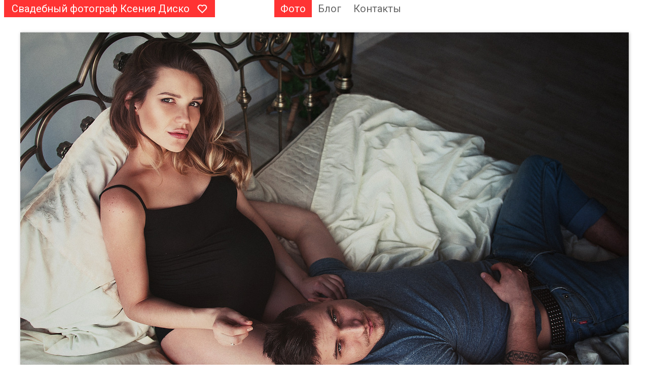

--- FILE ---
content_type: text/html; charset=windows-1251
request_url: http://diskoksy.svadba.pro/photos/tag/%D1%81%D0%B5%D0%BC%D0%B5%D0%B9%D0%BD%D0%BE%D0%B5%20%D1%84%D0%BE%D1%82%D0%BE/new/photo132995
body_size: 9122
content:
<!DOCTYPE HTML PUBLIC "-//W3C//DTD HTML 4.01 Transitional//EN" "http://www.w3.org/TR/html4/loose.dtd">
<html xmlns="http://www.w3.org/1999/xhtml">
  <head>
    <meta http-equiv="Content-Type" content="text/html; charset=windows-1251"/>
    <title>Свадебные фото: Семейная фотография. Свадебный фотограф Ксения Диско, Саратов, Россия</title>
<meta name="keywords" content="свадебные фото фотограф свадьба Семейное фото" />
<meta name="description" content="Свадебные фото. Свадебный фотограф Ксения Диско. Саратов. Россия" />
<script type="text/javascript" src="/includes/jquery/jquery.js"></script>
<script type="text/javascript" src="/core/js/common_new.js"></script>
<link rel="image_src" href="http://diskoksy.svadba.pro/images/photos/medium/02e735a7264dc3b325dd886a29e487c9.jpg">
<link rel="canonical" href="http://diskoksy.svadba.pro/photos/new/photo132995">
    <link rel="shortcut icon" href="/favicon.ico">
    <link rel="apple-touch-icon" sizes="180x180" href="/apple-touch-icon.png">
	<link rel="icon" type="image/png" sizes="32x32" href="/favicon-32x32.png">
	<link rel="icon" type="image/png" sizes="16x16" href="/favicon-16x16.png">
	<link rel="manifest" href="/site.webmanifest">
    <script>function loadFont(a,b,c,d){function e(){if(!window.FontFace)return!1;var a=new FontFace("t",'url("data:application/font-woff2,") format("woff2")',{}),b=a.load();try{b.then(null,function(){})}catch(c){}return"loading"===a.status}var f=navigator.userAgent,g=!window.addEventListener||f.match(/(Android (2|3|4.0|4.1|4.2|4.3))|(Opera (Mini|Mobi))/)&&!f.match(/Chrome/);if(!g){var h={};try{h=localStorage||{}}catch(i){}var j="x-font-"+a,k=j+"url",l=j+"css",m=h[k],n=h[l],o=document.createElement("style");if(o.rel="stylesheet",document.head.appendChild(o),!n||m!==b&&m!==c){var p=c&&e()?c:b,q=new XMLHttpRequest;q.open("GET",p),q.onload=function(){q.status>=200&&q.status<400&&(h[k]=p,h[l]=q.responseText,d||(o.textContent=q.responseText))},q.send()}else o.textContent=n}}</script>
    
    <link rel="stylesheet" href="//fonts.googleapis.com/css?family=Roboto:300,400,700,300italic,500|Roboto+Condensed:700,400,600|Roboto+Slab&subset=latin,cyrillic" />
    <link href="/templates/site/assets/css/legrid.min.css" rel="stylesheet" type="text/css"/>
    <link href="/templates/site/assets/css/style.css" rel="stylesheet" type="text/css"/>
    <script src="/templates/site/assets/js/init.js" type="text/javascript"></script>
  </head>
  <body>
        
    <div class="wrapper">
      <header class="header">
        <div class="container-fluid">
          <div class="row">
            <div class="col-xs-12 col-sm-6 col-md-5 col-lg-5">
              <a href="/"><div class="logo">Свадебный фотограф Ксения Диско</div></a>
            </div>
            <div class="col-xs-8 col-sm-6 col-md-5 col-lg-5">
              <nav><ul class="topmenu"><li class="active"><a class="active" href="/photos/new">Фото</a><ul class="submenu"><li class="tag"><a  href="/photos/new">Новые фото</a></li><li class="tag"><a  href="/photos/best">Лучшие фото</a></li><li class="sep">По тегам:</li><li class="tag"><a  href="/photos/tag/свадебная прогулка/new">Свадебная прогулка</a></li><li class="tag"><a  href="/photos/tag/фото невесты/new">Фото невесты</a></li><li class="tag"><a  href="/photos/tag/сборы невесты/new">Сборы невесты</a></li><li class="tag"><a  href="/photos/tag/свадебная церемония/new">Свадебная церемония</a></li><li class="tag"><a  href="/photos/tag/семейное фото/new">Семейное фото</a></li><li class="tag"><a  href="/photos/tag/жених и невеста/new">Жених и невеста</a></li><li class="tag"><a  href="/photos/tag/жених фото/new">Жених фото</a></li><li class="tag"><a  href="/photos/tag/венчание/new">Венчание</a></li><li class="tag"><a  href="/photos/tag/свадебные букеты/new">Свадебные букеты</a></li></ul></li><li class=""><a class="" href="/blog/new">Блог</a></li><li class=""><a class="" href="/contacts">Контакты</a></li></nav></nav>
            </div>
            <div class="col-xs-4 col-sm-6 col-md-2 col-lg-2">
                          </div>
          </div>
        </div>
      </header>
      <section class="main page">
          <div class="container">
            <div class="row">
              <div class="col-xs-12 col-sm-12 col-md-12 col-lg-12">
                <div class="component"><div class="photo-view">
	<div class="photo__big">
		<a href="/photos/tag/семейное фото/new/photo132921">
			<img class="img-fluid" src="/images/photos/medium/02e735a7264dc3b325dd886a29e487c9.jpg" alt="Семейная фотография">
		</a>	
	</div>	
	<div class="photo__nav">
		<div class="photo__nav-link prev">
			<a href="/photos/tag/семейное фото/new/photo133361">Предыдущая</a>
		</div>
		<div class="photo__nav-link root">
			<a class="toptag" href="/photos/tag/семейное фото/new">Семейное фото: новые фото</a>
		</div>
		<div class="photo__nav-link next">
			<a href="/photos/tag/семейное фото/new/photo132921">Следующая</a>
		</div>
	</div>
	
	<div class="row">
		<div class="col-xs-12 col-sm-12 col-md-6 col-lg-6 col-md-offset-3 col-lg-offset-3">
							<div class="photo__title">Семейная фотография</div>
													<div class="photo__discuss"><span style="COLOR: #999999;">Читать комментарии в разделе </span> <a target="_blank" href="http://svadba.pro/photos/photo132995.html">Свадебные фото</a></div>
					
		</div>	
	</div>
    
<div style="padding: 50px 0px 0px 0px;">
    		<div class="page-adv">
					</div>
		
</div>       
    
</div></div>              </div>
            </div> 
          </div>
      </section>
      
      
      <!-- вывод foot1 из subsite_adminблок только на главной странице -->
            
      <!-- вывод foot2 из subsite_admin на всех страницах кроме главной -->
       
	  <section class="bottom bottom__all">
	    <div class="container-fluid">
           	           <div class="row">
	             	<div class="col-xs-12 col-sm-12 col-md-12 col-lg-12">
	             			             	</div>
	            </div>
	        	
      	</div>		
	  </section>
            
      
      
      
      
       <!-- блокГлавная - прописан руками только на главной странице для Не Про -->
            <!-- конец блока  Главная ----------------> 
  
 
 
    
      
      
     <!-- Не Главная - блок прописан руками на всех страницах кроме главной и только для НеПро -->
               <div style="padding:30px 0px 50px 0px;margin-left:auto;margin-right:auto;vertical-align:middle;">
	<table width="100%" align="center" border="0" cellspacing="0" cellpadding="0">
                      <tr>
					  
                        
                        <td width="25%" align="center">
<a style="display: inline-block; padding: 0px 10px 0px 10px;" target="_blank" href=
"http://rasfokus.ru/users/7-pro/pop/country-1/city-1819" >
<img style="padding: 0px 0px 0px 0px;" alt="Свадебный фотограф Саратов Ксения Диско" 
src="http://svadba.pro/images/subsite/rasfokus.gif" /></a> 


						</td>
                        
                        
                        
                        <td width="40%" align="center">
<a style="display: inline-block; padding: 0px 10px 0px 10px;" target="_blank" href=
"http://fotoplenka.ru/users/pop/country-1/city-1819" >
<img style="padding: 0px 0px 0px 0px;" alt="Фотограф Саратов Ксения Диско" 
src="http://svadba.pro/images/fotoplenka.gif" /></a> 


						</td>
                        
                        
                        
                        <td width="25%" align="center">
<a style="display: inline-block; padding: 0px 10px 0px 10px;" target="_blank" href=
"http://svadba.pro/users/1-pro/pop/country-1/city-1819" >
<img style="padding: 0px 0px 0px 0px;" alt="Свадебный фотограф Саратов Ксения Диско" 
src="http://svadba.pro/images/subsite/svadbapro.png" /></a> 


						</td>		                        
                 </tr>
				</table> 
</div>
   
      <br>
<!-- конец блока  Не Главная ---------------->      
     




     <!-- сквозной самый нижний футер -->
      <footer class="footer">
          <div class="container-fluid">
            <div class="row">
              <div class="col-xs-12 col-sm-12 col-md-8 col-lg-8">
                <div class="copyright">Свадебный фотограф Ксения Диско &copy; 2026, Россия, Саратов, тел: 8-987-825-06-83</div> 
              </div>
              <div class="col-xs-12 col-sm-12 col-md-4 col-lg-4">
                <div class="platform text-right">
                <table width="100%" border="0" cellspacing="0" cellpadding="0">
                  <tr>
                    <td>Сайт на платформе &nbsp;<a style="font-size: 18px; font-weight:400; " href="http://svadba.pro" target="_blank">СВАДЬБА</a></td>
                    <td><a style="position: relative; left: 5px; top: -2px;" href="http://svadba.pro/diskoksy" target="_blank"><img src="http://svadba.pro/images/subsite/svadba.png" alt="
					Свадебный фотограф Ксения Диско, Россия, Саратов"></a></td>
                  </tr>
                </table>
				</div>
              </div>
            </div>
          </div>    
        </footer>    
    </div>  
    
 
    
  </body>
</html>

--- FILE ---
content_type: text/css
request_url: http://diskoksy.svadba.pro/templates/site/assets/css/legrid.min.css
body_size: 34418
content:
#legrid.w100p,
.container .container {
  width: 100%;
}
#legrid.col,
.col-xs-auto,
.col-sm-auto,
.col-md-auto,
.col-lg-auto,
.col-xs-1,
.col-xs-2,
.col-xs-3,
.col-xs-4,
.col-xs-5,
.col-xs-6,
.col-xs-7,
.col-xs-8,
.col-xs-9,
.col-xs-10,
.col-xs-11,
.col-xs-12,
.col-sm-1,
.col-sm-2,
.col-sm-3,
.col-sm-4,
.col-sm-5,
.col-sm-6,
.col-sm-7,
.col-sm-8,
.col-sm-9,
.col-sm-10,
.col-sm-11,
.col-sm-12,
.col-md-1,
.col-md-2,
.col-md-3,
.col-md-4,
.col-md-5,
.col-md-6,
.col-md-7,
.col-md-8,
.col-md-9,
.col-md-10,
.col-md-11,
.col-md-12,
.col-lg-1,
.col-lg-2,
.col-lg-3,
.col-lg-4,
.col-lg-5,
.col-lg-6,
.col-lg-7,
.col-lg-8,
.col-lg-9,
.col-lg-10,
.col-lg-11,
.col-lg-12 {
  box-sizing: border-box;
  flex: 0 0 auto;
  flex-direction: column;
}
#legrid.col-reverse,
.col-reverse,
.col-xs-reverse {
  flex-direction: row-reverse;
  flex-wrap: wrap-reverse;
}
#legrid.col-auto,
.col-auto,
.col-xs-auto {
  flex-grow: 1;
  flex-basis: 0;
  max-width: 100%;
}
#legrid.helper-hide,
.visible-xs-block,
.visible-xs-inline,
.visible-xs-inline-block,
.visible-sm-block,
.visible-sm-inline,
.visible-sm-inline-block,
.visible-md-block,
.visible-md-inline,
.visible-md-inline-block,
.visible-lg-block,
.visible-lg-inline,
.visible-lg-inline-block {
  display: none;
}
.container-fluid {
  padding: 0;
}
.container-fluid .row {
  max-width: 100%;
}
.container-fluid .container {
  width: auto;
}
.container-fluid .container .row {
  width: auto;
  max-width: inherit;
}
.container {
  padding-left: 5px;
  padding-right: 5px;
}
.container-fluid .row {
  max-width: calc(100% + 10px);
}
@media only screen and (min-width: 768px) {
  .container {
    padding-left: 5px;
    padding-right: 5px;
  }
  .container-fluid .row {
    max-width: calc(100% + 10px);
  }
}
@media only screen and (min-width: 992px) {
  .container {
    padding-left: 7.5px;
    padding-right: 7.5px;
  }
  .container-fluid .row {
    max-width: calc(100% + 15px);
  }
}
@media only screen and (min-width: 1280px) {
  .container {
    padding-left: 7.5px;
    padding-right: 7.5px;
  }
  .container-fluid .row {
    max-width: calc(100% + 15px);
  }
}
.row {
  margin: 0 auto;
  box-sizing: border-box;
  display: flex;
  flex-direction: row;
  flex-wrap: wrap;
}
.row-reverse {
  flex-direction: row-reverse;
  flex-wrap: wrap-reverse;
}
.row {
  max-width: 460px;
}
.row .row {
  margin-left: -5px;
  margin-right: -5px;
}
@media only screen and (min-width: 768px) {
  .row {
    max-width: 750px;
  }
  .row .row {
    margin-left: -5px;
    margin-right: -5px;
  }
}
@media only screen and (min-width: 992px) {
  .row {
    max-width: 970px;
  }
  .row .row {
    margin-left: -7.5px;
    margin-right: -7.5px;
  }
}
@media only screen and (min-width: 1280px) {
  .row {
    max-width: 1170px;
  }
  .row .row {
    margin-left: -7.5px;
    margin-right: -7.5px;
  }
}
@media only screen and (min-width: 768px) {
  .col-sm-auto {
    flex-grow: 1;
    flex-basis: 0;
    max-width: 100%;
  }
}
@media only screen and (min-width: 768px) {
  .col-sm-reverse {
    flex-direction: row-reverse;
    flex-wrap: wrap-reverse;
  }
}
@media only screen and (min-width: 992px) {
  .col-md-auto {
    flex-grow: 1;
    flex-basis: 0;
    max-width: 100%;
  }
}
@media only screen and (min-width: 992px) {
  .col-md-reverse {
    flex-direction: row-reverse;
    flex-wrap: wrap-reverse;
  }
}
@media only screen and (min-width: 1280px) {
  .col-lg-auto {
    flex-grow: 1;
    flex-basis: 0;
    max-width: 100%;
  }
}
@media only screen and (min-width: 1280px) {
  .col-lg-reverse {
    flex-direction: row-reverse;
    flex-wrap: wrap-reverse;
  }
}
.col-all-start {
  justify-content: flex-start;
}
.col-all-center {
  justify-content: center;
  text-align: center;
}
.col-all-end {
  justify-content: flex-end;
}
.col-all-top {
  align-items: flex-start;
}
.col-all-middle {
  align-items: center;
}
.col-all-bottom {
  align-items: flex-end;
}
.col-all-around {
  justify-content: space-around;
}
.col-all-between {
  justify-content: space-between;
}
.col-all-first {
  order: -1;
}
.col-all-last {
  order: 1;
}
.col-xs-auto {
  padding-left: 5px;
  padding-right: 5px;
}
.col-xs-2 {
  padding-left: 5px;
  padding-right: 5px;
}
.col-xs-3 {
  padding-left: 5px;
  padding-right: 5px;
}
.col-xs-4 {
  padding-left: 5px;
  padding-right: 5px;
}
.col-xs-5 {
  padding-left: 5px;
  padding-right: 5px;
}
.col-xs-6 {
  padding-left: 5px;
  padding-right: 5px;
}
.col-xs-7 {
  padding-left: 5px;
  padding-right: 5px;
}
.col-xs-8 {
  padding-left: 5px;
  padding-right: 5px;
}
.col-xs-9 {
  padding-left: 5px;
  padding-right: 5px;
}
.col-xs-10 {
  padding-left: 5px;
  padding-right: 5px;
}
.col-xs-11 {
  padding-left: 5px;
  padding-right: 5px;
}
.col-xs-12 {
  padding-left: 5px;
  padding-right: 5px;
}
.col-sm-auto {
  padding-left: 5px;
  padding-right: 5px;
}
.col-sm-2 {
  padding-left: 5px;
  padding-right: 5px;
}
.col-sm-3 {
  padding-left: 5px;
  padding-right: 5px;
}
.col-sm-4 {
  padding-left: 5px;
  padding-right: 5px;
}
.col-sm-5 {
  padding-left: 5px;
  padding-right: 5px;
}
.col-sm-6 {
  padding-left: 5px;
  padding-right: 5px;
}
.col-sm-7 {
  padding-left: 5px;
  padding-right: 5px;
}
.col-sm-8 {
  padding-left: 5px;
  padding-right: 5px;
}
.col-sm-9 {
  padding-left: 5px;
  padding-right: 5px;
}
.col-sm-10 {
  padding-left: 5px;
  padding-right: 5px;
}
.col-sm-11 {
  padding-left: 5px;
  padding-right: 5px;
}
.col-sm-12 {
  padding-left: 5px;
  padding-right: 5px;
}
.col-md-auto {
  padding-left: 5px;
  padding-right: 5px;
}
.col-md-2 {
  padding-left: 5px;
  padding-right: 5px;
}
.col-md-3 {
  padding-left: 5px;
  padding-right: 5px;
}
.col-md-4 {
  padding-left: 5px;
  padding-right: 5px;
}
.col-md-5 {
  padding-left: 5px;
  padding-right: 5px;
}
.col-md-6 {
  padding-left: 5px;
  padding-right: 5px;
}
.col-md-7 {
  padding-left: 5px;
  padding-right: 5px;
}
.col-md-8 {
  padding-left: 5px;
  padding-right: 5px;
}
.col-md-9 {
  padding-left: 5px;
  padding-right: 5px;
}
.col-md-10 {
  padding-left: 5px;
  padding-right: 5px;
}
.col-md-11 {
  padding-left: 5px;
  padding-right: 5px;
}
.col-md-12 {
  padding-left: 5px;
  padding-right: 5px;
}
.col-lg-auto {
  padding-left: 5px;
  padding-right: 5px;
}
.col-lg-2 {
  padding-left: 5px;
  padding-right: 5px;
}
.col-lg-3 {
  padding-left: 5px;
  padding-right: 5px;
}
.col-lg-4 {
  padding-left: 5px;
  padding-right: 5px;
}
.col-lg-5 {
  padding-left: 5px;
  padding-right: 5px;
}
.col-lg-6 {
  padding-left: 5px;
  padding-right: 5px;
}
.col-lg-7 {
  padding-left: 5px;
  padding-right: 5px;
}
.col-lg-8 {
  padding-left: 5px;
  padding-right: 5px;
}
.col-lg-9 {
  padding-left: 5px;
  padding-right: 5px;
}
.col-lg-10 {
  padding-left: 5px;
  padding-right: 5px;
}
.col-lg-11 {
  padding-left: 5px;
  padding-right: 5px;
}
.col-lg-12 {
  padding-left: 5px;
  padding-right: 5px;
}
@media only screen and (min-width: 768px) {
  .col-xs-auto {
    padding-left: 5px;
    padding-right: 5px;
  }
  .col-xs-2 {
    padding-left: 5px;
    padding-right: 5px;
  }
  .col-xs-3 {
    padding-left: 5px;
    padding-right: 5px;
  }
  .col-xs-4 {
    padding-left: 5px;
    padding-right: 5px;
  }
  .col-xs-5 {
    padding-left: 5px;
    padding-right: 5px;
  }
  .col-xs-6 {
    padding-left: 5px;
    padding-right: 5px;
  }
  .col-xs-7 {
    padding-left: 5px;
    padding-right: 5px;
  }
  .col-xs-8 {
    padding-left: 5px;
    padding-right: 5px;
  }
  .col-xs-9 {
    padding-left: 5px;
    padding-right: 5px;
  }
  .col-xs-10 {
    padding-left: 5px;
    padding-right: 5px;
  }
  .col-xs-11 {
    padding-left: 5px;
    padding-right: 5px;
  }
  .col-xs-12 {
    padding-left: 5px;
    padding-right: 5px;
  }
  .col-sm-auto {
    padding-left: 5px;
    padding-right: 5px;
  }
  .col-sm-2 {
    padding-left: 5px;
    padding-right: 5px;
  }
  .col-sm-3 {
    padding-left: 5px;
    padding-right: 5px;
  }
  .col-sm-4 {
    padding-left: 5px;
    padding-right: 5px;
  }
  .col-sm-5 {
    padding-left: 5px;
    padding-right: 5px;
  }
  .col-sm-6 {
    padding-left: 5px;
    padding-right: 5px;
  }
  .col-sm-7 {
    padding-left: 5px;
    padding-right: 5px;
  }
  .col-sm-8 {
    padding-left: 5px;
    padding-right: 5px;
  }
  .col-sm-9 {
    padding-left: 5px;
    padding-right: 5px;
  }
  .col-sm-10 {
    padding-left: 5px;
    padding-right: 5px;
  }
  .col-sm-11 {
    padding-left: 5px;
    padding-right: 5px;
  }
  .col-sm-12 {
    padding-left: 5px;
    padding-right: 5px;
  }
  .col-md-auto {
    padding-left: 5px;
    padding-right: 5px;
  }
  .col-md-2 {
    padding-left: 5px;
    padding-right: 5px;
  }
  .col-md-3 {
    padding-left: 5px;
    padding-right: 5px;
  }
  .col-md-4 {
    padding-left: 5px;
    padding-right: 5px;
  }
  .col-md-5 {
    padding-left: 5px;
    padding-right: 5px;
  }
  .col-md-6 {
    padding-left: 5px;
    padding-right: 5px;
  }
  .col-md-7 {
    padding-left: 5px;
    padding-right: 5px;
  }
  .col-md-8 {
    padding-left: 5px;
    padding-right: 5px;
  }
  .col-md-9 {
    padding-left: 5px;
    padding-right: 5px;
  }
  .col-md-10 {
    padding-left: 5px;
    padding-right: 5px;
  }
  .col-md-11 {
    padding-left: 5px;
    padding-right: 5px;
  }
  .col-md-12 {
    padding-left: 5px;
    padding-right: 5px;
  }
  .col-lg-auto {
    padding-left: 5px;
    padding-right: 5px;
  }
  .col-lg-2 {
    padding-left: 5px;
    padding-right: 5px;
  }
  .col-lg-3 {
    padding-left: 5px;
    padding-right: 5px;
  }
  .col-lg-4 {
    padding-left: 5px;
    padding-right: 5px;
  }
  .col-lg-5 {
    padding-left: 5px;
    padding-right: 5px;
  }
  .col-lg-6 {
    padding-left: 5px;
    padding-right: 5px;
  }
  .col-lg-7 {
    padding-left: 5px;
    padding-right: 5px;
  }
  .col-lg-8 {
    padding-left: 5px;
    padding-right: 5px;
  }
  .col-lg-9 {
    padding-left: 5px;
    padding-right: 5px;
  }
  .col-lg-10 {
    padding-left: 5px;
    padding-right: 5px;
  }
  .col-lg-11 {
    padding-left: 5px;
    padding-right: 5px;
  }
  .col-lg-12 {
    padding-left: 5px;
    padding-right: 5px;
  }
}
@media only screen and (min-width: 992px) {
  .col-xs-auto {
    padding-left: 7.5px;
    padding-right: 7.5px;
  }
  .col-xs-2 {
    padding-left: 7.5px;
    padding-right: 7.5px;
  }
  .col-xs-3 {
    padding-left: 7.5px;
    padding-right: 7.5px;
  }
  .col-xs-4 {
    padding-left: 7.5px;
    padding-right: 7.5px;
  }
  .col-xs-5 {
    padding-left: 7.5px;
    padding-right: 7.5px;
  }
  .col-xs-6 {
    padding-left: 7.5px;
    padding-right: 7.5px;
  }
  .col-xs-7 {
    padding-left: 7.5px;
    padding-right: 7.5px;
  }
  .col-xs-8 {
    padding-left: 7.5px;
    padding-right: 7.5px;
  }
  .col-xs-9 {
    padding-left: 7.5px;
    padding-right: 7.5px;
  }
  .col-xs-10 {
    padding-left: 7.5px;
    padding-right: 7.5px;
  }
  .col-xs-11 {
    padding-left: 7.5px;
    padding-right: 7.5px;
  }
  .col-xs-12 {
    padding-left: 7.5px;
    padding-right: 7.5px;
  }
  .col-sm-auto {
    padding-left: 7.5px;
    padding-right: 7.5px;
  }
  .col-sm-2 {
    padding-left: 7.5px;
    padding-right: 7.5px;
  }
  .col-sm-3 {
    padding-left: 7.5px;
    padding-right: 7.5px;
  }
  .col-sm-4 {
    padding-left: 7.5px;
    padding-right: 7.5px;
  }
  .col-sm-5 {
    padding-left: 7.5px;
    padding-right: 7.5px;
  }
  .col-sm-6 {
    padding-left: 7.5px;
    padding-right: 7.5px;
  }
  .col-sm-7 {
    padding-left: 7.5px;
    padding-right: 7.5px;
  }
  .col-sm-8 {
    padding-left: 7.5px;
    padding-right: 7.5px;
  }
  .col-sm-9 {
    padding-left: 7.5px;
    padding-right: 7.5px;
  }
  .col-sm-10 {
    padding-left: 7.5px;
    padding-right: 7.5px;
  }
  .col-sm-11 {
    padding-left: 7.5px;
    padding-right: 7.5px;
  }
  .col-sm-12 {
    padding-left: 7.5px;
    padding-right: 7.5px;
  }
  .col-md-auto {
    padding-left: 7.5px;
    padding-right: 7.5px;
  }
  .col-md-2 {
    padding-left: 7.5px;
    padding-right: 7.5px;
  }
  .col-md-3 {
    padding-left: 7.5px;
    padding-right: 7.5px;
  }
  .col-md-4 {
    padding-left: 7.5px;
    padding-right: 7.5px;
  }
  .col-md-5 {
    padding-left: 7.5px;
    padding-right: 7.5px;
  }
  .col-md-6 {
    padding-left: 7.5px;
    padding-right: 7.5px;
  }
  .col-md-7 {
    padding-left: 7.5px;
    padding-right: 7.5px;
  }
  .col-md-8 {
    padding-left: 7.5px;
    padding-right: 7.5px;
  }
  .col-md-9 {
    padding-left: 7.5px;
    padding-right: 7.5px;
  }
  .col-md-10 {
    padding-left: 7.5px;
    padding-right: 7.5px;
  }
  .col-md-11 {
    padding-left: 7.5px;
    padding-right: 7.5px;
  }
  .col-md-12 {
    padding-left: 7.5px;
    padding-right: 7.5px;
  }
  .col-lg-auto {
    padding-left: 7.5px;
    padding-right: 7.5px;
  }
  .col-lg-2 {
    padding-left: 7.5px;
    padding-right: 7.5px;
  }
  .col-lg-3 {
    padding-left: 7.5px;
    padding-right: 7.5px;
  }
  .col-lg-4 {
    padding-left: 7.5px;
    padding-right: 7.5px;
  }
  .col-lg-5 {
    padding-left: 7.5px;
    padding-right: 7.5px;
  }
  .col-lg-6 {
    padding-left: 7.5px;
    padding-right: 7.5px;
  }
  .col-lg-7 {
    padding-left: 7.5px;
    padding-right: 7.5px;
  }
  .col-lg-8 {
    padding-left: 7.5px;
    padding-right: 7.5px;
  }
  .col-lg-9 {
    padding-left: 7.5px;
    padding-right: 7.5px;
  }
  .col-lg-10 {
    padding-left: 7.5px;
    padding-right: 7.5px;
  }
  .col-lg-11 {
    padding-left: 7.5px;
    padding-right: 7.5px;
  }
  .col-lg-12 {
    padding-left: 7.5px;
    padding-right: 7.5px;
  }
}
@media only screen and (min-width: 1280px) {
  .col-xs-auto {
    padding-left: 7.5px;
    padding-right: 7.5px;
  }
  .col-xs-2 {
    padding-left: 7.5px;
    padding-right: 7.5px;
  }
  .col-xs-3 {
    padding-left: 7.5px;
    padding-right: 7.5px;
  }
  .col-xs-4 {
    padding-left: 7.5px;
    padding-right: 7.5px;
  }
  .col-xs-5 {
    padding-left: 7.5px;
    padding-right: 7.5px;
  }
  .col-xs-6 {
    padding-left: 7.5px;
    padding-right: 7.5px;
  }
  .col-xs-7 {
    padding-left: 7.5px;
    padding-right: 7.5px;
  }
  .col-xs-8 {
    padding-left: 7.5px;
    padding-right: 7.5px;
  }
  .col-xs-9 {
    padding-left: 7.5px;
    padding-right: 7.5px;
  }
  .col-xs-10 {
    padding-left: 7.5px;
    padding-right: 7.5px;
  }
  .col-xs-11 {
    padding-left: 7.5px;
    padding-right: 7.5px;
  }
  .col-xs-12 {
    padding-left: 7.5px;
    padding-right: 7.5px;
  }
  .col-sm-auto {
    padding-left: 7.5px;
    padding-right: 7.5px;
  }
  .col-sm-2 {
    padding-left: 7.5px;
    padding-right: 7.5px;
  }
  .col-sm-3 {
    padding-left: 7.5px;
    padding-right: 7.5px;
  }
  .col-sm-4 {
    padding-left: 7.5px;
    padding-right: 7.5px;
  }
  .col-sm-5 {
    padding-left: 7.5px;
    padding-right: 7.5px;
  }
  .col-sm-6 {
    padding-left: 7.5px;
    padding-right: 7.5px;
  }
  .col-sm-7 {
    padding-left: 7.5px;
    padding-right: 7.5px;
  }
  .col-sm-8 {
    padding-left: 7.5px;
    padding-right: 7.5px;
  }
  .col-sm-9 {
    padding-left: 7.5px;
    padding-right: 7.5px;
  }
  .col-sm-10 {
    padding-left: 7.5px;
    padding-right: 7.5px;
  }
  .col-sm-11 {
    padding-left: 7.5px;
    padding-right: 7.5px;
  }
  .col-sm-12 {
    padding-left: 7.5px;
    padding-right: 7.5px;
  }
  .col-md-auto {
    padding-left: 7.5px;
    padding-right: 7.5px;
  }
  .col-md-2 {
    padding-left: 7.5px;
    padding-right: 7.5px;
  }
  .col-md-3 {
    padding-left: 7.5px;
    padding-right: 7.5px;
  }
  .col-md-4 {
    padding-left: 7.5px;
    padding-right: 7.5px;
  }
  .col-md-5 {
    padding-left: 7.5px;
    padding-right: 7.5px;
  }
  .col-md-6 {
    padding-left: 7.5px;
    padding-right: 7.5px;
  }
  .col-md-7 {
    padding-left: 7.5px;
    padding-right: 7.5px;
  }
  .col-md-8 {
    padding-left: 7.5px;
    padding-right: 7.5px;
  }
  .col-md-9 {
    padding-left: 7.5px;
    padding-right: 7.5px;
  }
  .col-md-10 {
    padding-left: 7.5px;
    padding-right: 7.5px;
  }
  .col-md-11 {
    padding-left: 7.5px;
    padding-right: 7.5px;
  }
  .col-md-12 {
    padding-left: 7.5px;
    padding-right: 7.5px;
  }
  .col-lg-auto {
    padding-left: 7.5px;
    padding-right: 7.5px;
  }
  .col-lg-2 {
    padding-left: 7.5px;
    padding-right: 7.5px;
  }
  .col-lg-3 {
    padding-left: 7.5px;
    padding-right: 7.5px;
  }
  .col-lg-4 {
    padding-left: 7.5px;
    padding-right: 7.5px;
  }
  .col-lg-5 {
    padding-left: 7.5px;
    padding-right: 7.5px;
  }
  .col-lg-6 {
    padding-left: 7.5px;
    padding-right: 7.5px;
  }
  .col-lg-7 {
    padding-left: 7.5px;
    padding-right: 7.5px;
  }
  .col-lg-8 {
    padding-left: 7.5px;
    padding-right: 7.5px;
  }
  .col-lg-9 {
    padding-left: 7.5px;
    padding-right: 7.5px;
  }
  .col-lg-10 {
    padding-left: 7.5px;
    padding-right: 7.5px;
  }
  .col-lg-11 {
    padding-left: 7.5px;
    padding-right: 7.5px;
  }
  .col-lg-12 {
    padding-left: 7.5px;
    padding-right: 7.5px;
  }
}
.col-xs-1 {
  flex-basis: 8.33333333%;
  max-width: 8.33333333%;
}
.col-xs-min-1 {
  min-width: 8.33333333%;
}
.col-xs-offset-1 {
  margin-left: 8.33333333%;
}
.col-xs-2 {
  flex-basis: 16.66666667%;
  max-width: 16.66666667%;
}
.col-xs-min-2 {
  min-width: 16.66666667%;
}
.col-xs-offset-2 {
  margin-left: 16.66666667%;
}
.col-xs-3 {
  flex-basis: 25%;
  max-width: 25%;
}
.col-xs-min-3 {
  min-width: 25%;
}
.col-xs-offset-3 {
  margin-left: 25%;
}
.col-xs-4 {
  flex-basis: 33.33333333%;
  max-width: 33.33333333%;
}
.col-xs-min-4 {
  min-width: 33.33333333%;
}
.col-xs-offset-4 {
  margin-left: 33.33333333%;
}
.col-xs-5 {
  flex-basis: 41.66666667%;
  max-width: 41.66666667%;
}
.col-xs-min-5 {
  min-width: 41.66666667%;
}
.col-xs-offset-5 {
  margin-left: 41.66666667%;
}
.col-xs-6 {
  flex-basis: 50%;
  max-width: 50%;
}
.col-xs-min-6 {
  min-width: 50%;
}
.col-xs-offset-6 {
  margin-left: 50%;
}
.col-xs-7 {
  flex-basis: 58.33333333%;
  max-width: 58.33333333%;
}
.col-xs-min-7 {
  min-width: 58.33333333%;
}
.col-xs-offset-7 {
  margin-left: 58.33333333%;
}
.col-xs-8 {
  flex-basis: 66.66666667%;
  max-width: 66.66666667%;
}
.col-xs-min-8 {
  min-width: 66.66666667%;
}
.col-xs-offset-8 {
  margin-left: 66.66666667%;
}
.col-xs-9 {
  flex-basis: 75%;
  max-width: 75%;
}
.col-xs-min-9 {
  min-width: 75%;
}
.col-xs-offset-9 {
  margin-left: 75%;
}
.col-xs-10 {
  flex-basis: 83.33333333%;
  max-width: 83.33333333%;
}
.col-xs-min-10 {
  min-width: 83.33333333%;
}
.col-xs-offset-10 {
  margin-left: 83.33333333%;
}
.col-xs-11 {
  flex-basis: 91.66666667%;
  max-width: 91.66666667%;
}
.col-xs-min-11 {
  min-width: 91.66666667%;
}
.col-xs-offset-11 {
  margin-left: 91.66666667%;
}
.col-xs-12 {
  flex-basis: 100%;
  max-width: 100%;
}
.col-xs-min-12 {
  min-width: 100%;
}
.col-xs-offset-12 {
  margin-left: 100%;
}
.col-xs-start {
  justify-content: flex-start;
}
.col-xs-center {
  justify-content: center;
  text-align: center;
}
.col-xs-end {
  justify-content: flex-end;
}
.col-xs-top {
  align-items: flex-start;
}
.col-xs-middle {
  align-items: center;
}
.col-xs-bottom {
  align-items: flex-end;
}
.col-xs-around {
  justify-content: space-around;
}
.col-xs-between {
  justify-content: space-between;
}
.col-xs-first {
  order: -1;
}
.col-xs-last {
  order: 1;
}
@media only screen and (min-width: 768px) {
  .col-sm-1 {
    flex-basis: 8.33333333%;
    max-width: 8.33333333%;
  }
  .col-sm-min-1 {
    min-width: 8.33333333%;
  }
  .col-sm-offset-1 {
    margin-left: 8.33333333%;
  }
}
@media only screen and (min-width: 768px) {
  .col-sm-2 {
    flex-basis: 16.66666667%;
    max-width: 16.66666667%;
  }
  .col-sm-min-2 {
    min-width: 16.66666667%;
  }
  .col-sm-offset-2 {
    margin-left: 16.66666667%;
  }
}
@media only screen and (min-width: 768px) {
  .col-sm-3 {
    flex-basis: 25%;
    max-width: 25%;
  }
  .col-sm-min-3 {
    min-width: 25%;
  }
  .col-sm-offset-3 {
    margin-left: 25%;
  }
}
@media only screen and (min-width: 768px) {
  .col-sm-4 {
    flex-basis: 33.33333333%;
    max-width: 33.33333333%;
  }
  .col-sm-min-4 {
    min-width: 33.33333333%;
  }
  .col-sm-offset-4 {
    margin-left: 33.33333333%;
  }
}
@media only screen and (min-width: 768px) {
  .col-sm-5 {
    flex-basis: 41.66666667%;
    max-width: 41.66666667%;
  }
  .col-sm-min-5 {
    min-width: 41.66666667%;
  }
  .col-sm-offset-5 {
    margin-left: 41.66666667%;
  }
}
@media only screen and (min-width: 768px) {
  .col-sm-6 {
    flex-basis: 50%;
    max-width: 50%;
  }
  .col-sm-min-6 {
    min-width: 50%;
  }
  .col-sm-offset-6 {
    margin-left: 50%;
  }
}
@media only screen and (min-width: 768px) {
  .col-sm-7 {
    flex-basis: 58.33333333%;
    max-width: 58.33333333%;
  }
  .col-sm-min-7 {
    min-width: 58.33333333%;
  }
  .col-sm-offset-7 {
    margin-left: 58.33333333%;
  }
}
@media only screen and (min-width: 768px) {
  .col-sm-8 {
    flex-basis: 66.66666667%;
    max-width: 66.66666667%;
  }
  .col-sm-min-8 {
    min-width: 66.66666667%;
  }
  .col-sm-offset-8 {
    margin-left: 66.66666667%;
  }
}
@media only screen and (min-width: 768px) {
  .col-sm-9 {
    flex-basis: 75%;
    max-width: 75%;
  }
  .col-sm-min-9 {
    min-width: 75%;
  }
  .col-sm-offset-9 {
    margin-left: 75%;
  }
}
@media only screen and (min-width: 768px) {
  .col-sm-10 {
    flex-basis: 83.33333333%;
    max-width: 83.33333333%;
  }
  .col-sm-min-10 {
    min-width: 83.33333333%;
  }
  .col-sm-offset-10 {
    margin-left: 83.33333333%;
  }
}
@media only screen and (min-width: 768px) {
  .col-sm-11 {
    flex-basis: 91.66666667%;
    max-width: 91.66666667%;
  }
  .col-sm-min-11 {
    min-width: 91.66666667%;
  }
  .col-sm-offset-11 {
    margin-left: 91.66666667%;
  }
}
@media only screen and (min-width: 768px) {
  .col-sm-12 {
    flex-basis: 100%;
    max-width: 100%;
  }
  .col-sm-min-12 {
    min-width: 100%;
  }
  .col-sm-offset-12 {
    margin-left: 100%;
  }
}
@media only screen and (min-width: 768px) {
  .col-sm-start {
    justify-content: flex-start;
  }
}
@media only screen and (min-width: 768px) {
  .col-sm-center {
    justify-content: center;
    text-align: center;
  }
}
@media only screen and (min-width: 768px) {
  .col-sm-end {
    justify-content: flex-end;
  }
}
@media only screen and (min-width: 768px) {
  .col-sm-top {
    align-items: flex-start;
  }
}
@media only screen and (min-width: 768px) {
  .col-sm-middle {
    align-items: center;
  }
}
@media only screen and (min-width: 768px) {
  .col-sm-bottom {
    align-items: flex-end;
  }
}
@media only screen and (min-width: 768px) {
  .col-sm-around {
    justify-content: space-around;
  }
}
@media only screen and (min-width: 768px) {
  .col-sm-between {
    justify-content: space-between;
  }
}
@media only screen and (min-width: 768px) {
  .col-sm-first {
    order: -1;
  }
}
@media only screen and (min-width: 768px) {
  .col-sm-last {
    order: 1;
  }
}
@media only screen and (min-width: 992px) {
  .col-md-1 {
    flex-basis: 8.33333333%;
    max-width: 8.33333333%;
  }
  .col-md-min-1 {
    min-width: 8.33333333%;
  }
  .col-md-offset-1 {
    margin-left: 8.33333333%;
  }
}
@media only screen and (min-width: 992px) {
  .col-md-2 {
    flex-basis: 16.66666667%;
    max-width: 16.66666667%;
  }
  .col-md-min-2 {
    min-width: 16.66666667%;
  }
  .col-md-offset-2 {
    margin-left: 16.66666667%;
  }
}
@media only screen and (min-width: 992px) {
  .col-md-3 {
    flex-basis: 25%;
    max-width: 25%;
  }
  .col-md-min-3 {
    min-width: 25%;
  }
  .col-md-offset-3 {
    margin-left: 25%;
  }
}
@media only screen and (min-width: 992px) {
  .col-md-4 {
    flex-basis: 33.33333333%;
    max-width: 33.33333333%;
  }
  .col-md-min-4 {
    min-width: 33.33333333%;
  }
  .col-md-offset-4 {
    margin-left: 33.33333333%;
  }
}
@media only screen and (min-width: 992px) {
  .col-md-5 {
    flex-basis: 41.66666667%;
    max-width: 41.66666667%;
  }
  .col-md-min-5 {
    min-width: 41.66666667%;
  }
  .col-md-offset-5 {
    margin-left: 41.66666667%;
  }
}
@media only screen and (min-width: 992px) {
  .col-md-6 {
    flex-basis: 50%;
    max-width: 50%;
  }
  .col-md-min-6 {
    min-width: 50%;
  }
  .col-md-offset-6 {
    margin-left: 50%;
  }
}
@media only screen and (min-width: 992px) {
  .col-md-7 {
    flex-basis: 58.33333333%;
    max-width: 58.33333333%;
  }
  .col-md-min-7 {
    min-width: 58.33333333%;
  }
  .col-md-offset-7 {
    margin-left: 58.33333333%;
  }
}
@media only screen and (min-width: 992px) {
  .col-md-8 {
    flex-basis: 66.66666667%;
    max-width: 66.66666667%;
  }
  .col-md-min-8 {
    min-width: 66.66666667%;
  }
  .col-md-offset-8 {
    margin-left: 66.66666667%;
  }
}
@media only screen and (min-width: 992px) {
  .col-md-9 {
    flex-basis: 75%;
    max-width: 75%;
  }
  .col-md-min-9 {
    min-width: 75%;
  }
  .col-md-offset-9 {
    margin-left: 75%;
  }
}
@media only screen and (min-width: 992px) {
  .col-md-10 {
    flex-basis: 83.33333333%;
    max-width: 83.33333333%;
  }
  .col-md-min-10 {
    min-width: 83.33333333%;
  }
  .col-md-offset-10 {
    margin-left: 83.33333333%;
  }
}
@media only screen and (min-width: 992px) {
  .col-md-11 {
    flex-basis: 91.66666667%;
    max-width: 91.66666667%;
  }
  .col-md-min-11 {
    min-width: 91.66666667%;
  }
  .col-md-offset-11 {
    margin-left: 91.66666667%;
  }
}
@media only screen and (min-width: 992px) {
  .col-md-12 {
    flex-basis: 100%;
    max-width: 100%;
  }
  .col-md-min-12 {
    min-width: 100%;
  }
  .col-md-offset-12 {
    margin-left: 100%;
  }
}
@media only screen and (min-width: 992px) {
  .col-md-start {
    justify-content: flex-start;
  }
}
@media only screen and (min-width: 992px) {
  .col-md-center {
    justify-content: center;
    text-align: center;
  }
}
@media only screen and (min-width: 992px) {
  .col-md-end {
    justify-content: flex-end;
  }
}
@media only screen and (min-width: 992px) {
  .col-md-top {
    align-items: flex-start;
  }
}
@media only screen and (min-width: 992px) {
  .col-md-middle {
    align-items: center;
  }
}
@media only screen and (min-width: 992px) {
  .col-md-bottom {
    align-items: flex-end;
  }
}
@media only screen and (min-width: 992px) {
  .col-md-around {
    justify-content: space-around;
  }
}
@media only screen and (min-width: 992px) {
  .col-md-between {
    justify-content: space-between;
  }
}
@media only screen and (min-width: 992px) {
  .col-md-first {
    order: -1;
  }
}
@media only screen and (min-width: 992px) {
  .col-md-last {
    order: 1;
  }
}
@media only screen and (min-width: 1280px) {
  .col-lg-1 {
    flex-basis: 8.33333333%;
    max-width: 8.33333333%;
  }
  .col-lg-min-1 {
    min-width: 8.33333333%;
  }
  .col-lg-offset-1 {
    margin-left: 8.33333333%;
  }
}
@media only screen and (min-width: 1280px) {
  .col-lg-2 {
    flex-basis: 16.66666667%;
    max-width: 16.66666667%;
  }
  .col-lg-min-2 {
    min-width: 16.66666667%;
  }
  .col-lg-offset-2 {
    margin-left: 16.66666667%;
  }
}
@media only screen and (min-width: 1280px) {
  .col-lg-3 {
    flex-basis: 25%;
    max-width: 25%;
  }
  .col-lg-min-3 {
    min-width: 25%;
  }
  .col-lg-offset-3 {
    margin-left: 25%;
  }
}
@media only screen and (min-width: 1280px) {
  .col-lg-4 {
    flex-basis: 33.33333333%;
    max-width: 33.33333333%;
  }
  .col-lg-min-4 {
    min-width: 33.33333333%;
  }
  .col-lg-offset-4 {
    margin-left: 33.33333333%;
  }
}
@media only screen and (min-width: 1280px) {
  .col-lg-5 {
    flex-basis: 41.66666667%;
    max-width: 41.66666667%;
  }
  .col-lg-min-5 {
    min-width: 41.66666667%;
  }
  .col-lg-offset-5 {
    margin-left: 41.66666667%;
  }
}
@media only screen and (min-width: 1280px) {
  .col-lg-6 {
    flex-basis: 50%;
    max-width: 50%;
  }
  .col-lg-min-6 {
    min-width: 50%;
  }
  .col-lg-offset-6 {
    margin-left: 50%;
  }
}
@media only screen and (min-width: 1280px) {
  .col-lg-7 {
    flex-basis: 58.33333333%;
    max-width: 58.33333333%;
  }
  .col-lg-min-7 {
    min-width: 58.33333333%;
  }
  .col-lg-offset-7 {
    margin-left: 58.33333333%;
  }
}
@media only screen and (min-width: 1280px) {
  .col-lg-8 {
    flex-basis: 66.66666667%;
    max-width: 66.66666667%;
  }
  .col-lg-min-8 {
    min-width: 66.66666667%;
  }
  .col-lg-offset-8 {
    margin-left: 66.66666667%;
  }
}
@media only screen and (min-width: 1280px) {
  .col-lg-9 {
    flex-basis: 75%;
    max-width: 75%;
  }
  .col-lg-min-9 {
    min-width: 75%;
  }
  .col-lg-offset-9 {
    margin-left: 75%;
  }
}
@media only screen and (min-width: 1280px) {
  .col-lg-10 {
    flex-basis: 83.33333333%;
    max-width: 83.33333333%;
  }
  .col-lg-min-10 {
    min-width: 83.33333333%;
  }
  .col-lg-offset-10 {
    margin-left: 83.33333333%;
  }
}
@media only screen and (min-width: 1280px) {
  .col-lg-11 {
    flex-basis: 91.66666667%;
    max-width: 91.66666667%;
  }
  .col-lg-min-11 {
    min-width: 91.66666667%;
  }
  .col-lg-offset-11 {
    margin-left: 91.66666667%;
  }
}
@media only screen and (min-width: 1280px) {
  .col-lg-12 {
    flex-basis: 100%;
    max-width: 100%;
  }
  .col-lg-min-12 {
    min-width: 100%;
  }
  .col-lg-offset-12 {
    margin-left: 100%;
  }
}
@media only screen and (min-width: 1280px) {
  .col-lg-start {
    justify-content: flex-start;
  }
}
@media only screen and (min-width: 1280px) {
  .col-lg-center {
    justify-content: center;
    text-align: center;
  }
}
@media only screen and (min-width: 1280px) {
  .col-lg-end {
    justify-content: flex-end;
  }
}
@media only screen and (min-width: 1280px) {
  .col-lg-top {
    align-items: flex-start;
  }
}
@media only screen and (min-width: 1280px) {
  .col-lg-middle {
    align-items: center;
  }
}
@media only screen and (min-width: 1280px) {
  .col-lg-bottom {
    align-items: flex-end;
  }
}
@media only screen and (min-width: 1280px) {
  .col-lg-around {
    justify-content: space-around;
  }
}
@media only screen and (min-width: 1280px) {
  .col-lg-between {
    justify-content: space-between;
  }
}
@media only screen and (min-width: 1280px) {
  .col-lg-first {
    order: -1;
  }
}
@media only screen and (min-width: 1280px) {
  .col-lg-last {
    order: 1;
  }
}
@media only screen and (max-width: 767px) {
  .visible-xs-block {
    display: block !important;
  }
}
@media only screen and (max-width: 767px) {
  .visible-xs-inline {
    display: inline !important;
  }
}
@media only screen and (max-width: 767px) {
  .visible-xs-inline-block {
    display: inline-block !important;
  }
}
@media only screen and (max-width: 767px) {
  .hidden-xs {
    display: none !important;
  }
}
.col-margin {
  margin-top: 10px;
  margin-bottom: 10px;
}
.col-margin-half {
  margin-top: 5px;
  margin-bottom: 5px;
}
.col-margin-top {
  margin-top: 10px;
}
.col-margin-right {
  margin-right: 10px;
}
.col-margin-bottom {
  margin-bottom: 10px;
}
.col-margin-left {
  margin-left: 10px;
}
.col-padding {
  padding-top: 10px;
  padding-bottom: 10px;
}
.col-padding-top {
  padding-top: 10px;
}
.col-padding-right {
  padding-right: 10px;
}
.col-padding-bottom {
  padding-bottom: 10px;
}
.col-padding-left {
  padding-left: 10px;
}
@media only screen and (min-width: 768px) and (max-width: 991px) {
  .visible-sm-block {
    display: block !important;
  }
}
@media only screen and (min-width: 768px) and (max-width: 991px) {
  .visible-sm-inline {
    display: inline !important;
  }
}
@media only screen and (min-width: 768px) and (max-width: 991px) {
  .visible-sm-inline-block {
    display: inline-block !important;
  }
}
@media only screen and (min-width: 768px) and (max-width: 991px) {
  .hidden-sm {
    display: none !important;
  }
}
@media only screen and (min-width: 768px) {
  .col-margin {
    margin-top: 10px;
    margin-bottom: 10px;
  }
  .col-margin-half {
    margin-top: 5px;
    margin-bottom: 5px;
  }
  .col-margin-top {
    margin-top: 10px;
  }
  .col-margin-right {
    margin-right: 10px;
  }
  .col-margin-bottom {
    margin-bottom: 10px;
  }
  .col-margin-left {
    margin-left: 10px;
  }
}
@media only screen and (min-width: 768px) {
  .col-padding {
    padding-top: 10px;
    padding-bottom: 10px;
  }
  .col-padding-top {
    padding-top: 10px;
  }
  .col-padding-right {
    padding-right: 10px;
  }
  .col-padding-bottom {
    padding-bottom: 10px;
  }
  .col-padding-left {
    padding-left: 10px;
  }
}
@media only screen and (min-width: 992px) and (max-width: 1279px) {
  .visible-md-block {
    display: block !important;
  }
}
@media only screen and (min-width: 992px) and (max-width: 1279px) {
  .visible-md-inline {
    display: inline !important;
  }
}
@media only screen and (min-width: 992px) and (max-width: 1279px) {
  .visible-md-inline-block {
    display: inline-block !important;
  }
}
@media only screen and (min-width: 992px) and (max-width: 1279px) {
  .hidden-md {
    display: none !important;
  }
}
@media only screen and (min-width: 992px) {
  .col-margin {
    margin-top: 15px;
    margin-bottom: 15px;
  }
  .col-margin-half {
    margin-top: 7.5px;
    margin-bottom: 7.5px;
  }
  .col-margin-top {
    margin-top: 15px;
  }
  .col-margin-right {
    margin-right: 15px;
  }
  .col-margin-bottom {
    margin-bottom: 15px;
  }
  .col-margin-left {
    margin-left: 15px;
  }
}
@media only screen and (min-width: 992px) {
  .col-padding {
    padding-top: 15px;
    padding-bottom: 15px;
  }
  .col-padding-top {
    padding-top: 15px;
  }
  .col-padding-right {
    padding-right: 15px;
  }
  .col-padding-bottom {
    padding-bottom: 15px;
  }
  .col-padding-left {
    padding-left: 15px;
  }
}
@media only screen and (min-width: 1280px) {
  .visible-lg-block {
    display: block !important;
  }
}
@media only screen and (min-width: 1280px) {
  .visible-lg-inline {
    display: inline !important;
  }
}
@media only screen and (min-width: 1280px) {
  .visible-lg-inline-block {
    display: inline-block !important;
  }
}
@media only screen and (min-width: 1280px) {
  .hidden-lg {
    display: none !important;
  }
}
@media only screen and (min-width: 1280px) {
  .col-margin {
    margin-top: 15px;
    margin-bottom: 15px;
  }
  .col-margin-half {
    margin-top: 7.5px;
    margin-bottom: 7.5px;
  }
  .col-margin-top {
    margin-top: 15px;
  }
  .col-margin-right {
    margin-right: 15px;
  }
  .col-margin-bottom {
    margin-bottom: 15px;
  }
  .col-margin-left {
    margin-left: 15px;
  }
}
@media only screen and (min-width: 1280px) {
  .col-padding {
    padding-top: 15px;
    padding-bottom: 15px;
  }
  .col-padding-top {
    padding-top: 15px;
  }
  .col-padding-right {
    padding-right: 15px;
  }
  .col-padding-bottom {
    padding-bottom: 15px;
  }
  .col-padding-left {
    padding-left: 15px;
  }
}
